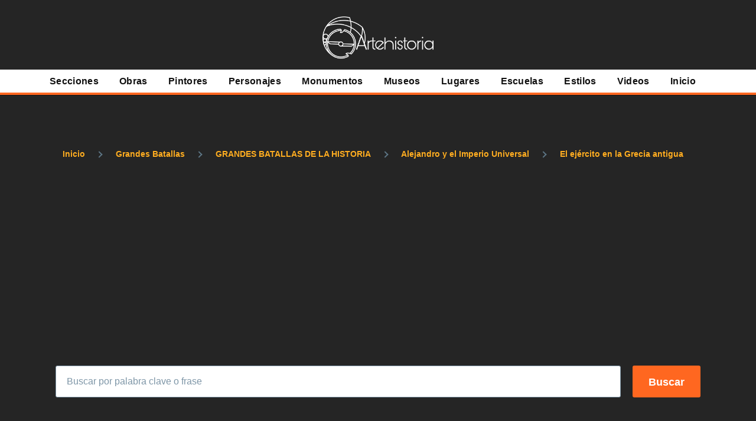

--- FILE ---
content_type: text/html; charset=utf-8
request_url: https://www.google.com/recaptcha/api2/aframe
body_size: 268
content:
<!DOCTYPE HTML><html><head><meta http-equiv="content-type" content="text/html; charset=UTF-8"></head><body><script nonce="bfnjjwcE9SQU5gM5b_V9zg">/** Anti-fraud and anti-abuse applications only. See google.com/recaptcha */ try{var clients={'sodar':'https://pagead2.googlesyndication.com/pagead/sodar?'};window.addEventListener("message",function(a){try{if(a.source===window.parent){var b=JSON.parse(a.data);var c=clients[b['id']];if(c){var d=document.createElement('img');d.src=c+b['params']+'&rc='+(localStorage.getItem("rc::a")?sessionStorage.getItem("rc::b"):"");window.document.body.appendChild(d);sessionStorage.setItem("rc::e",parseInt(sessionStorage.getItem("rc::e")||0)+1);localStorage.setItem("rc::h",'1768609137082');}}}catch(b){}});window.parent.postMessage("_grecaptcha_ready", "*");}catch(b){}</script></body></html>

--- FILE ---
content_type: text/css
request_url: https://artehistoria.com/core/themes/olivero/css/base/fonts.css?swwzki
body_size: -260
content:
/*
 * DO NOT EDIT THIS FILE.
 * See the following change record for more information,
 * https://www.drupal.org/node/3084859
 * @preserve
 */

/**
 * @file
 * Base Fonts.
 */

@font-face {
  font-family: metropolis;
  src:
    url("../../fonts/metropolis/Metropolis-Regular.woff2") format("woff2"),
    url("../../fonts/metropolis/Metropolis-Regular.woff") format("woff");
  font-weight: normal;
  font-style: normal;
  font-display: swap;
}

@font-face {
  font-family: metropolis;
  src:
    url("../../fonts/metropolis/Metropolis-Bold.woff2") format("woff2"),
    url("../../fonts/metropolis/Metropolis-Bold.woff") format("woff");
  font-weight: 700;
  font-style: normal;
  font-display: swap;
}

@font-face {
  font-family: metropolis;
  src:
    url("../../fonts/metropolis/Metropolis-SemiBold.woff2") format("woff2"),
    url("../../fonts/metropolis/Metropolis-SemiBold.woff") format("woff");
  font-weight: 600;
  font-style: normal;
  font-display: swap;
}

/* lora-regular - latin */

@font-face {
  font-family: Lora;
  src:
    local("Lora Regular"),
    local("Lora-Regular"),
    url("../../fonts/lora/lora-v14-latin-regular.woff2") format("woff2"),
    url("../../fonts/lora/lora-v14-latin-regular.woff") format("woff");
  font-weight: 400;
  font-style: normal;
  font-display: swap;
}

/* lora-italic - latin */

@font-face {
  font-family: Lora;
  src:
    local("Lora Italic"),
    local("Lora-Italic"),
    url("../../fonts/lora/lora-v14-latin-italic.woff2") format("woff2"),
    url("../../fonts/lora/lora-v14-latin-italic.woff") format("woff");
  font-weight: 400;
  font-style: italic;
  font-display: swap;
}

/* lora-700 - latin */

@font-face {
  font-family: Lora;
  src:
    local("Lora Bold"),
    local("Lora-Bold"),
    url("../../fonts/lora/lora-v14-latin-700.woff2") format("woff2"),
    url("../../fonts/lora/lora-v14-latin-700.woff") format("woff");
  font-weight: 700;
  font-style: normal;
  font-display: swap;
}


--- FILE ---
content_type: application/javascript
request_url: https://artehistoria.com/core/themes/olivero/js/navigation-utils.js?v=9.5.11
body_size: 473
content:
/**
* DO NOT EDIT THIS FILE.
* See the following change record for more information,
* https://www.drupal.org/node/2815083
* @preserve
**/
(function (Drupal) {
  Drupal.olivero = {};
  function isDesktopNav() {
    var navButtons = document.querySelector('[data-drupal-selector="mobile-buttons"]');
    return navButtons ? window.getComputedStyle(navButtons).getPropertyValue('display') === 'none' : false;
  }
  Drupal.olivero.isDesktopNav = isDesktopNav;
  var stickyHeaderToggleButton = document.querySelector('[data-drupal-selector="sticky-header-toggle"]');
  var siteHeaderFixable = document.querySelector('[data-drupal-selector="site-header-fixable"]');
  function stickyHeaderIsEnabled() {
    return stickyHeaderToggleButton.getAttribute('aria-checked') === 'true';
  }
  function setStickyHeaderStorage(expandedState) {
    var now = new Date();
    var item = {
      value: expandedState,
      expiry: now.getTime() + 20160000
    };
    localStorage.setItem('Drupal.olivero.stickyHeaderState', JSON.stringify(item));
  }
  function toggleStickyHeaderState(pinnedState) {
    if (isDesktopNav()) {
      if (pinnedState === true) {
        siteHeaderFixable.classList.add('is-expanded');
      } else {
        siteHeaderFixable.classList.remove('is-expanded');
      }
      stickyHeaderToggleButton.setAttribute('aria-checked', pinnedState);
      setStickyHeaderStorage(pinnedState);
    }
  }
  function getStickyHeaderStorage() {
    var stickyHeaderState = localStorage.getItem('Drupal.olivero.stickyHeaderState');
    if (!stickyHeaderState) return false;
    var item = JSON.parse(stickyHeaderState);
    var now = new Date();
    if (now.getTime() > item.expiry) {
      localStorage.removeItem('Drupal.olivero.stickyHeaderState');
      return false;
    }
    return item.value;
  }
  if ('IntersectionObserver' in window && 'IntersectionObserverEntry' in window && 'intersectionRatio' in window.IntersectionObserverEntry.prototype) {
    var fixableElements = document.querySelectorAll('[data-drupal-selector="site-header-fixable"], [data-drupal-selector="social-bar-inner"]');
    function toggleDesktopNavVisibility(entries) {
      if (!isDesktopNav()) return;
      entries.forEach(function (entry) {
        if (entry.intersectionRatio < 1) {
          fixableElements.forEach(function (el) {
            return el.classList.add('is-fixed');
          });
        } else {
          fixableElements.forEach(function (el) {
            return el.classList.remove('is-fixed');
          });
        }
      });
    }
    function getRootMargin() {
      var rootMarginTop = 72;
      var _document = document,
        body = _document.body;
      if (body.classList.contains('toolbar-fixed')) {
        rootMarginTop -= 39;
      }
      if (body.classList.contains('toolbar-horizontal') && body.classList.contains('toolbar-tray-open')) {
        rootMarginTop -= 40;
      }
      return "".concat(rootMarginTop, "px 0px 0px 0px");
    }
    function monitorNavPosition() {
      var primaryNav = document.querySelector('[data-drupal-selector="site-header"]');
      var options = {
        rootMargin: getRootMargin(),
        threshold: [0.999, 1]
      };
      var observer = new IntersectionObserver(toggleDesktopNavVisibility, options);
      if (primaryNav) {
        observer.observe(primaryNav);
      }
    }
    if (stickyHeaderToggleButton) {
      stickyHeaderToggleButton.addEventListener('click', function () {
        toggleStickyHeaderState(!stickyHeaderIsEnabled());
      });
    }
    var siteHeaderInner = document.querySelector('[data-drupal-selector="site-header-inner"]');
    if (siteHeaderInner) {
      siteHeaderInner.addEventListener('focusin', function () {
        if (isDesktopNav() && !stickyHeaderIsEnabled()) {
          var header = document.querySelector('[data-drupal-selector="site-header"]');
          var headerNav = header.querySelector('[data-drupal-selector="header-nav"]');
          var headerMargin = header.clientHeight - headerNav.clientHeight;
          if (window.scrollY > headerMargin) {
            window.scrollTo(0, headerMargin);
          }
        }
      });
    }
    monitorNavPosition();
    setStickyHeaderStorage(getStickyHeaderStorage());
    toggleStickyHeaderState(getStickyHeaderStorage());
  }
})(Drupal);